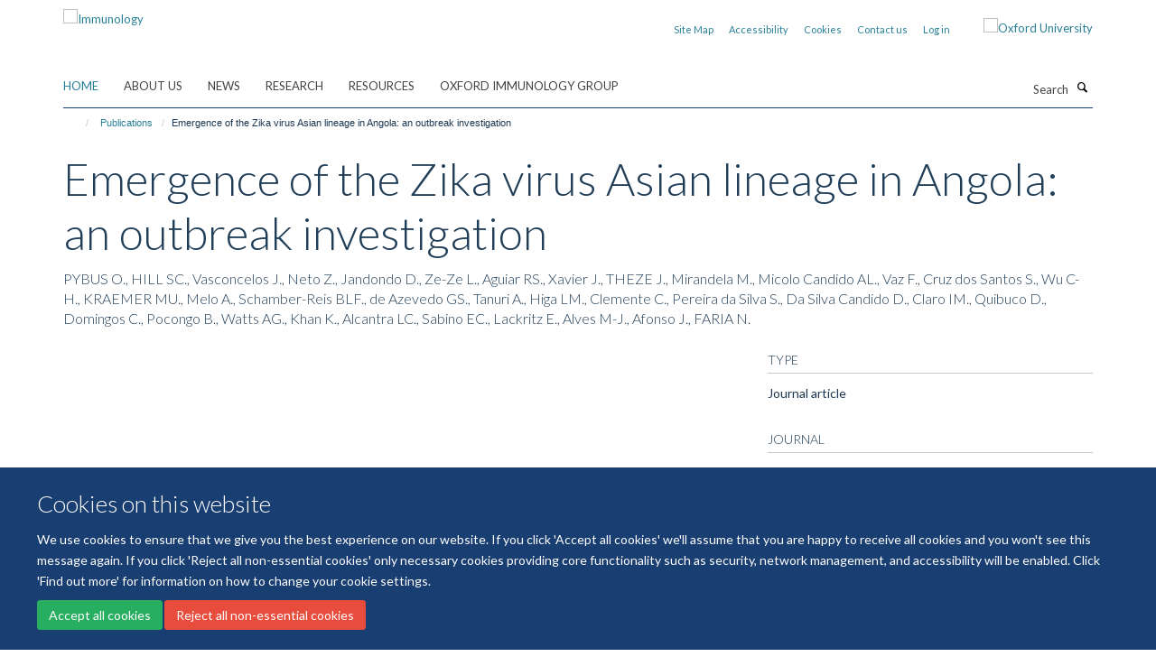

--- FILE ---
content_type: text/html;charset=utf-8
request_url: https://www.immunology.ox.ac.uk/publications/1007715?458a9b2e-940f-11ee-8d90-061b866677b4
body_size: 9678
content:
<!doctype html>
<html xmlns="http://www.w3.org/1999/xhtml" lang="en" xml:lang="en">

    <head><base href="https://www.immunology.ox.ac.uk/publications/1007715/" />
        <meta charset="utf-8" />
        <meta name="viewport" content="width=device-width, initial-scale=1.0" />
        <meta name="apple-mobile-web-app-capable" content="yes" />
        <meta name="apple-mobile-web-app-title" content="Haiku" />
        
        <meta http-equiv="Content-Type" content="text/html; charset=utf-8" /><meta name="citation_title" content="Emergence of the Zika virus Asian lineage in Angola: an outbreak investigation" /><meta name="citation_author" content="PYBUS O." /><meta name="citation_author" content="HILL SC." /><meta name="citation_author" content="Vasconcelos J." /><meta name="citation_author" content="Neto Z." /><meta name="citation_author" content="Jandondo D." /><meta name="citation_author" content="Ze-Ze L." /><meta name="citation_author" content="Aguiar RS." /><meta name="citation_author" content="Xavier J." /><meta name="citation_author" content="THEZE J." /><meta name="citation_author" content="Mirandela M." /><meta name="citation_author" content="Micolo Candido AL." /><meta name="citation_author" content="Vaz F." /><meta name="citation_author" content="Cruz dos Santos S." /><meta name="citation_author" content="Wu C-H." /><meta name="citation_author" content="KRAEMER MU." /><meta name="citation_author" content="Melo A." /><meta name="citation_author" content="Schamber-Reis BLF." /><meta name="citation_author" content="de Azevedo GS." /><meta name="citation_author" content="Tanuri A." /><meta name="citation_author" content="Higa LM." /><meta name="citation_author" content="Clemente C." /><meta name="citation_author" content="Pereira da Silva S." /><meta name="citation_author" content="Da Silva Candido D." /><meta name="citation_author" content="Claro IM." /><meta name="citation_author" content="Quibuco D." /><meta name="citation_author" content="Domingos C." /><meta name="citation_author" content="Pocongo B." /><meta name="citation_author" content="Watts AG." /><meta name="citation_author" content="Khan K." /><meta name="citation_author" content="Alcantra LC." /><meta name="citation_author" content="Sabino EC." /><meta name="citation_author" content="Lackritz E." /><meta name="citation_author" content="Alves M-J." /><meta name="citation_author" content="Afonso J." /><meta name="citation_author" content="FARIA N." /><meta name="citation_publication_date" content="2019/06/05" /><meta name="citation_journal_title" content="The Lancet Infectious Diseases" /><meta name="og:title" content="Emergence of the Zika virus Asian lineage in Angola: an outbreak investigation" /><meta name="og:url" content="https://www.immunology.ox.ac.uk/publications/1007715" /><meta name="twitter:card" content="summary" /><meta name="twitter:title" content="Emergence of the Zika virus Asian lineage in Angola: an outbreak investigation" /><meta name="generator" content="Plone - http://plone.org" /><meta itemprop="url" content="https://www.immunology.ox.ac.uk/publications/1007715" /><title>Emergence of the Zika virus Asian lineage in Angola: an outbreak investigation — Immunology</title>
        
        
        
        
        
    <link rel="stylesheet" type="text/css" media="screen" href="https://www.immunology.ox.ac.uk/portal_css/Turnkey%20Theme/resourcecollective.cookielawcookielaw-cachekey-48bf2f24f6ff2048067bc803ad37b010.css" /><link rel="stylesheet" type="text/css" href="https://www.immunology.ox.ac.uk/portal_css/Turnkey%20Theme/themebootstrapcssselect2-cachekey-c5dba3d4c9d8808868e75038d846da29.css" /><link rel="stylesheet" type="text/css" href="https://www.immunology.ox.ac.uk/portal_css/Turnkey%20Theme/themebootstrapcssmagnific.popup-cachekey-9dff49aab1f55abb3ec9b4e683e9e313.css" /><link rel="stylesheet" type="text/css" media="screen" href="https://www.immunology.ox.ac.uk/portal_css/Turnkey%20Theme/resourcecollective.covercsscover-cachekey-3a1ef54b01da8fb16a9078d7fdd456fc.css" /><link rel="stylesheet" type="text/css" media="screen" href="https://www.immunology.ox.ac.uk/portal_css/Turnkey%20Theme/resourcehaiku.coveroverlays-cachekey-520b95d523e0540f000825cc3d117e8d.css" /><link rel="stylesheet" type="text/css" href="https://www.immunology.ox.ac.uk/portal_css/Turnkey%20Theme/resourcehaiku.coverhaiku.chooser-cachekey-6efe1bfa9e9e0fbd1b08a21fa592cf81.css" /><link rel="stylesheet" type="text/css" href="https://www.immunology.ox.ac.uk/portal_css/Turnkey%20Theme/resourcehaiku.widgets.imagehaiku.image.widget-cachekey-cc8a69ed42a7988f6c2e6211aa7d4546.css" /><link rel="stylesheet" type="text/css" media="screen" href="https://www.immunology.ox.ac.uk/++resource++haiku.core.vendor/prism.min.css" /><link rel="canonical" href="https://www.immunology.ox.ac.uk/publications/1007715" /><link rel="search" href="https://www.immunology.ox.ac.uk/@@search" title="Search this site" /><link rel="shortcut icon" type="image/x-icon" href="https://www.immunology.ox.ac.uk/favicon.ico?v=4c283880-f536-11f0-a726-051ec24d17be" /><link rel="apple-touch-icon" href="https://www.immunology.ox.ac.uk/apple-touch-icon.png?v=4c283881-f536-11f0-a726-051ec24d17be" /><script type="text/javascript" src="https://www.immunology.ox.ac.uk/portal_javascripts/Turnkey%20Theme/resourcecollective.cookielawcookielaw_disabler-cachekey-c202b22c6f793c00d48167b76802ab8e.js"></script><script type="text/javascript" src="https://www.immunology.ox.ac.uk/portal_javascripts/Turnkey%20Theme/themebootstrapjsvendorrespond-cachekey-194fce51866bae78d14c0bffbe5f1a7d.js"></script><script type="text/javascript" src="https://www.immunology.ox.ac.uk/portal_javascripts/Turnkey%20Theme/resourceplone.app.jquery-cachekey-09bc9bf7f98de8b23a8a188594ff55e5.js"></script><script type="text/javascript" src="https://www.immunology.ox.ac.uk/portal_javascripts/Turnkey%20Theme/++theme++bootstrap/js/vendor/bootstrap.js"></script><script type="text/javascript" src="https://www.immunology.ox.ac.uk/portal_javascripts/Turnkey%20Theme/themebootstrapjspluginsvendorjquery.trunk8-cachekey-5582792e1c078d7c90d1a710520c369c.js"></script><script type="text/javascript" src="https://www.immunology.ox.ac.uk/portal_javascripts/Turnkey%20Theme/plone_javascript_variables-cachekey-37484d0571cf64911240735f45955a34.js"></script><script type="text/javascript" src="https://www.immunology.ox.ac.uk/portal_javascripts/Turnkey%20Theme/resourceplone.app.jquerytools-cachekey-0fdeb4a876d3169f3b96b846c6bc28a3.js"></script><script type="text/javascript" src="https://www.immunology.ox.ac.uk/portal_javascripts/Turnkey%20Theme/mark_special_links-cachekey-986f0675db83794e7ab1321799b08731.js"></script><script type="text/javascript" src="https://www.immunology.ox.ac.uk/portal_javascripts/Turnkey%20Theme/resourceplone.app.discussion.javascriptscomments-cachekey-1c8aed09b78cd2b323736ddbe0023e68.js"></script><script type="text/javascript" src="https://www.immunology.ox.ac.uk/portal_javascripts/Turnkey%20Theme/themebootstrapjspluginsvendorselect2-cachekey-2df29a366c1b8a3cd9b762f16f986ab0.js"></script><script type="text/javascript" src="https://www.immunology.ox.ac.uk/portal_javascripts/Turnkey%20Theme/++theme++bootstrap/js/plugins/vendor/jquery.html5-placeholder-shim.js"></script><script type="text/javascript" src="https://www.immunology.ox.ac.uk/portal_javascripts/Turnkey%20Theme/++theme++bootstrap/js/vendor/hammer.js"></script><script type="text/javascript" src="https://www.immunology.ox.ac.uk/portal_javascripts/Turnkey%20Theme/themebootstrapjspluginshaikujquery.navigation-portlets-cachekey-f87e8920f2fb2a8244c6038b354e78ef.js"></script><script type="text/javascript" src="https://www.immunology.ox.ac.uk/portal_javascripts/Turnkey%20Theme/themebootstrapjspluginsvendormasonry-cachekey-fe2420aac61f41816f321ec771640d73.js"></script><script type="text/javascript" src="https://www.immunology.ox.ac.uk/portal_javascripts/Turnkey%20Theme/themebootstrapjspluginsvendorimagesloaded-cachekey-7044fd56bff6d1447ce1ba5e2fb28131.js"></script><script type="text/javascript" src="https://www.immunology.ox.ac.uk/portal_javascripts/Turnkey%20Theme/++theme++bootstrap/js/plugins/vendor/jquery.lazysizes.js"></script><script type="text/javascript" src="https://www.immunology.ox.ac.uk/portal_javascripts/Turnkey%20Theme/++theme++bootstrap/js/plugins/vendor/jquery.magnific.popup.js"></script><script type="text/javascript" src="https://www.immunology.ox.ac.uk/portal_javascripts/Turnkey%20Theme/themebootstrapjspluginsvendorjquery.toc-cachekey-bcfd630411bc3bd254dd077eb18d0050.js"></script><script type="text/javascript" src="https://www.immunology.ox.ac.uk/portal_javascripts/Turnkey%20Theme/++theme++bootstrap/js/turnkey-various.js"></script><script type="text/javascript" src="https://www.immunology.ox.ac.uk/portal_javascripts/Turnkey%20Theme/resourcecollective.coverjsmain-cachekey-b20d60374cac944a08713124b790f5d4.js"></script><script type="text/javascript" src="https://www.immunology.ox.ac.uk/portal_javascripts/Turnkey%20Theme/resourcecollective.cookielawcookielaw_banner-cachekey-cb827a20f9d0865ef986a87999038819.js"></script><script type="text/javascript">
        jQuery(function($){
            if (typeof($.datepicker) != "undefined"){
              $.datepicker.setDefaults(
                jQuery.extend($.datepicker.regional[''],
                {dateFormat: 'mm/dd/yy'}));
            }
        });
        </script><script async="" src="https://www.googletagmanager.com/gtag/js?id=UA-112265129-1"></script><script>
  window.dataLayer = window.dataLayer || [];
  function gtag(){dataLayer.push(arguments);}
  gtag('js', new Date());

  gtag('config', 'UA-112265129-1');
</script><script>(function(w,d,s,l,i){w[l]=w[l]||[];w[l].push({'gtm.start':
new Date().getTime(),event:'gtm.js'});var f=d.getElementsByTagName(s)[0],
j=d.createElement(s),dl=l!='dataLayer'?'&l='+l:'';j.async=true;j.src=
'https://www.googletagmanager.com/gtm.js?id='+i+dl;f.parentNode.insertBefore(j,f);
})(window,document,'script','dataLayer','GTM-MN9RB9B');</script><script async="" src="https://www.googletagmanager.com/gtag/js?id=G-K47R7YQHZW"></script><script>
window.dataLayer = window.dataLayer || [];
function gtag(){dataLayer.push(arguments);}
gtag('js', new Date());
gtag('config', 'G-K47R7YQHZW');
</script><script type="text/javascript">
    $(function() {
        $('a[href^="mailto"]').click(function(){
            var email = $(this).attr('href').replace('mailto:', '');
            if (window.ga) {
                ga('send', 'event', 'Email', 'Link', email); }
            if (window.gtag) {
                gtag('event', 'Link', {
                    'event_category': 'Email',
                    'event_label': email }); }
        });
    });
</script><script type="text/javascript">
    $(function() {
        var extensions = ["avi", "css", "doc", "docx", "dmg", "eps", "exe", "jpg", "js", "mov", "mp3", "msi", "pdf", "png", "ppt", "pptx", "rar", "svg", "txt", "vsd", "vxd", "wma", "wmv", "xls", "xlsx", "zip"];
        var extensionsPattern = new RegExp('\.(('+extensions.join(')|(')+'))$$', 'g');
        $('a[href]').filter(function (){
            var href = $(this).attr('href');
            return href.match(extensionsPattern) || href.match(/\/@@download/g);
        }).click(function () {
            var link = $(this).attr('href');
            if (window.ga) {
                ga('send', 'event', 'File', 'Download', link); }
            if (window.gtag) {
                gtag('event', 'Download', {
                    'event_category': 'File',
                    'event_label': link }); }
        });
    });
</script><script type="text/javascript">
    $(function() {
        $('a.link-external, a[rel=external]').click(function(){
            var link = $(this).attr('href');
            if (window.ga) {
                ga('send', 'event', 'External', 'Link', link); }
            if (window.gtag) {
                gtag('event', 'Link', {
                    'event_category': 'External',
                    'event_label': link }); }
        });
    });
</script>
    <link href="https://www.immunology.ox.ac.uk/++theme++sublime-anti-flash-white/screen.css" rel="stylesheet" />
  
    <link href="https://www.immunology.ox.ac.uk/++theme++sublime-anti-flash-white/style.css" rel="stylesheet" />
  <style class="extra-css" id="empty-extra-css"></style></head>

    <body class="template-view portaltype-publication site-Plone section-publications subsection-1007715 userrole-anonymous no-toolbar mount-009" dir="ltr">
        <!-- Google Tag Manager (noscript) -->
<noscript><iframe src="https://www.googletagmanager.com/ns.html?id=GTM-MN9RB9B" height="0" width="0" style="display:none;visibility:hidden"></iframe></noscript>
<!-- End Google Tag Manager (noscript) -->
    <div id="cookienotification">

    <div class="container">
    
        <div class="row">
        
            <div class="col-md-12">
                <h2>
                    Cookies on this website
                </h2>
                
            </div>
        
            <div class="col-md-12">
                <p>
                    We use cookies to ensure that we give you the best experience on our website. If you click 'Accept all cookies' we'll assume that you are happy to receive all cookies and you won't see this message again. If you click 'Reject all non-essential cookies' only necessary cookies providing core functionality such as security, network management, and accessibility will be enabled. Click 'Find out more' for information on how to change your cookie settings.
                </p>
                
            </div>
    
            <div class="col-md-12">
                <a class="btn btn-success cookie-continue" href="https://www.immunology.ox.ac.uk/@@enable-cookies?&amp;came_from=https://www.immunology.ox.ac.uk/publications/1007715">Accept all cookies</a>
                <a class="btn btn-danger cookie-disable" href="https://www.immunology.ox.ac.uk/@@disable-cookies?came_from=https://www.immunology.ox.ac.uk/publications/1007715">Reject all non-essential cookies</a>
                
            </div> 
            
        </div>
    
    </div>
     
</div><div id="site-wrapper" class="container-fluid">

            <div class="modal fade" id="modal" tabindex="-1" role="dialog" aria-hidden="true"></div>

            

            

            <div id="site-header" class="container">

                <div id="site-status"></div>

                

                <header class="row">
                    <div class="col-xs-10 col-sm-6">
                        <a id="primary-logo" title="Immunology" href="https://www.immunology.ox.ac.uk"><img src="https://www.immunology.ox.ac.uk/images/site-logos/immunology-network-v3" alt="Immunology" /></a>
                    </div>
                    <div class="col-sm-6 hidden-xs">
                        <div class="heading-spaced">
                            <div id="site__secondary-logo">
                                
        <a href="http://www.ox.ac.uk" title="Oxford University" target="_blank" rel="noopener"><img src="https://www.immunology.ox.ac.uk/images/site-logos/ox-logo" alt="Oxford University" class="img-responsive logo-secondary" /></a>
    
                            </div>
                            <div id="site-actions">

        <ul class="list-unstyled list-inline text-right">
    
            
    
            
                
                    <li id="siteaction-sitemap">
                        <a href="https://www.immunology.ox.ac.uk/sitemap" title="" accesskey="3">Site Map</a>
                    </li>
                
            
            
                
                    <li id="siteaction-accessibility">
                        <a href="https://www.immunology.ox.ac.uk/accessibility" title="" accesskey="0">Accessibility</a>
                    </li>
                
            
            
                
                    <li id="siteaction-cookie-policy">
                        <a href="https://www.immunology.ox.ac.uk/cookies" title="" accesskey="">Cookies</a>
                    </li>
                
            
            
                
                    <li id="siteaction-contact-us">
                        <a href="https://www.immunology.ox.ac.uk/about/contact-us" title="" accesskey="">Contact us</a>
                    </li>
                
            
            
                
                    <li id="siteaction-login">
                        <a href="https://www.immunology.ox.ac.uk/Shibboleth.sso/Login?target=https://www.immunology.ox.ac.uk/shibboleth_loggedin?came_from=https://www.immunology.ox.ac.uk/publications/1007715" title="" accesskey="">Log in</a>
                    </li>
                
            
    
        </ul>
    </div>
                        </div>
                    </div>
                    <div class="col-xs-2 visible-xs">
                        <a href="#mmenu" role="button" class="btn btn-default" aria-label="Toggle menu">
                            <i class="glyphicon glyphicon-menu"></i>
                        </a>
                    </div>
                </header>

                <nav role="navigation">
                    <div class="row">
                        <div class="col-sm-10">
                            <div id="site-bar" class="collapse navbar-collapse">

	    <ul class="nav navbar-nav">

            

	            <li class="dropdown active" id="portaltab-index_html">
	                <a href="https://www.immunology.ox.ac.uk" title="" data-toggle="">Home</a>
                    
	            </li>

            
            

	            <li class="dropdown" id="portaltab-about">
	                <a href="https://www.immunology.ox.ac.uk/about" title="" data-toggle="" data-hover="dropdown">About us</a>
                    <ul class="dropdown-menu" role="menu">
                        
                            <li>
                                <a href="https://www.immunology.ox.ac.uk/about/overview" title="">The Immunology Network</a>
                            </li>
                        
                        
                            <li>
                                <a href="https://www.immunology.ox.ac.uk/about/strategic-objectives" title="">Strategic Objectives</a>
                            </li>
                        
                        
                            <li>
                                <a href="https://www.immunology.ox.ac.uk/about/history" title="">History</a>
                            </li>
                        
                        
                            <li>
                                <a href="https://www.immunology.ox.ac.uk/about/public-engagement" title="">Public Engagement</a>
                            </li>
                        
                        
                            <li>
                                <a href="https://www.immunology.ox.ac.uk/about/sustainability" title="">Sustainability</a>
                            </li>
                        
                        
                            <li>
                                <a href="https://www.immunology.ox.ac.uk/about/immunology-research-fund" title="">Immunology Research Fund</a>
                            </li>
                        
                        
                            <li>
                                <a href="https://www.immunology.ox.ac.uk/about/team" title="">People</a>
                            </li>
                        
                        
                            <li>
                                <a href="https://www.immunology.ox.ac.uk/about/contact-us" title="">Contact us</a>
                            </li>
                        
                    </ul>
	            </li>

            
            

	            <li class="dropdown" id="portaltab-news">
	                <a href="https://www.immunology.ox.ac.uk/news" title="" data-toggle="">News</a>
                    
	            </li>

            
            

	            <li class="dropdown" id="portaltab-research">
	                <a href="https://www.immunology.ox.ac.uk/research" title="" data-toggle="" data-hover="dropdown">Research</a>
                    <ul class="dropdown-menu" role="menu">
                        
                            <li>
                                <a href="https://www.immunology.ox.ac.uk/research/basic-immunology" title="">Basic Immunology</a>
                            </li>
                        
                        
                            <li>
                                <a href="https://www.immunology.ox.ac.uk/research/computational-immunology" title="">Computational Immunology</a>
                            </li>
                        
                        
                            <li>
                                <a href="https://www.immunology.ox.ac.uk/research/immunometabolism" title="">Immunometabolism</a>
                            </li>
                        
                        
                            <li>
                                <a href="https://www.immunology.ox.ac.uk/research/immuno-oncology" title="">Immuno-Oncology</a>
                            </li>
                        
                        
                            <li>
                                <a href="https://www.immunology.ox.ac.uk/research/infection" title="">Infection</a>
                            </li>
                        
                        
                            <li>
                                <a href="https://www.immunology.ox.ac.uk/research/inflammation" title="">Inflammation</a>
                            </li>
                        
                        
                            <li>
                                <a href="https://www.immunology.ox.ac.uk/research/neuroimmunology" title="">Neuroimmunology</a>
                            </li>
                        
                        
                            <li>
                                <a href="https://www.immunology.ox.ac.uk/research/structural-immunology" title="">Structural Immunology</a>
                            </li>
                        
                        
                            <li>
                                <a href="https://www.immunology.ox.ac.uk/research/translational-immunology" title="">Translational Immunology</a>
                            </li>
                        
                        
                            <li>
                                <a href="https://www.immunology.ox.ac.uk/research/vaccines" title="">Vaccines</a>
                            </li>
                        
                    </ul>
	            </li>

            
            

	            <li class="dropdown" id="portaltab-resources">
	                <a href="https://www.immunology.ox.ac.uk/resources" title="" data-toggle="" data-hover="dropdown">Resources</a>
                    <ul class="dropdown-menu" role="menu">
                        
                            <li>
                                <a href="https://www.immunology.ox.ac.uk/resources/facilities" title="">Facilities</a>
                            </li>
                        
                        
                            <li>
                                <a href="https://www.immunology.ox.ac.uk/resources/immunology-teaching-network" title="">Immunology Teaching</a>
                            </li>
                        
                        
                            <li>
                                <a href="https://www.immunology.ox.ac.uk/resources/researchers-toolkit" title="">Researchers' Toolkit</a>
                            </li>
                        
                        
                            <li>
                                <a href="https://www.immunology.ox.ac.uk/resources/networks-consortia-initiatives-groups" title="">Networks, Consortia, Initiatives, Groups</a>
                            </li>
                        
                        
                            <li>
                                <a href="https://www.immunology.ox.ac.uk/resources/communication" title="">Communication</a>
                            </li>
                        
                        
                            <li>
                                <a href="https://www.immunology.ox.ac.uk/resources/orniid" title="">ORNIID</a>
                            </li>
                        
                    </ul>
	            </li>

            
            

	            <li class="dropdown" id="portaltab-oig">
	                <a href="https://www.immunology.ox.ac.uk/oig" title="" data-toggle="">Oxford Immunology Group</a>
                    
	            </li>

            

            

	    </ul>

    </div>
                        </div>
                        <div class="col-sm-2">
                            <form action="https://www.immunology.ox.ac.uk/@@search" id="site-search" class="form-inline" role="form">
                                <div class="input-group">
                                    <label class="sr-only" for="SearchableText">Search</label>
                                    <input type="text" class="form-control" name="SearchableText" id="SearchableText" placeholder="Search" />
                                    <span class="input-group-btn">
                                        <button class="btn" type="submit" aria-label="Search"><i class="glyphicon-search"></i></button>
                                    </span>
                                </div>
                            </form>
                        </div>
                    </div>
                </nav>

                <div class="container">
                    <div class="row">
                        <div class="col-md-12">
                            <ol class="breadcrumb" id="site-breadcrumbs"><li><a title="Home" href="https://www.immunology.ox.ac.uk"><span class="glyphicon glyphicon-home"></span></a></li><li><a href="https://www.immunology.ox.ac.uk/publications">Publications</a></li><li class="active">Emergence of the Zika virus Asian lineage in Angola: an outbreak investigation</li></ol>
                        </div>
                    </div>
                </div>

            </div>

            <div id="content" class="container ">

                            

                            

            

        <div itemscope="" itemtype="http://schema.org/Thing">

            <meta itemprop="url" content="https://www.immunology.ox.ac.uk/publications/1007715" />

            
                <div id="above-page-header">
    

</div>
            

            
                
                
                    
                        <div class="page-header">
                            <div class="row">
                                    
                                <div class="col-xs-12 col-sm-12">
                                    
                                    
                                        <h1>
                                            <span itemprop="name">Emergence of the Zika virus Asian lineage in Angola: an outbreak investigation</span>
                                            <small>
                                                
                                            </small>
                                        </h1>
                                    
                                    
                                    
                    <div id="below-page-title">
</div>
                    <h5 style="margin:10px 0">PYBUS O., HILL SC., Vasconcelos J., Neto Z., Jandondo D., Ze-Ze L., Aguiar RS., Xavier J., THEZE J., Mirandela M., Micolo Candido AL., Vaz F., Cruz dos Santos S., Wu C-H., KRAEMER MU., Melo A., Schamber-Reis BLF., de Azevedo GS., Tanuri A., Higa LM., Clemente C., Pereira da Silva S., Da Silva Candido D., Claro IM., Quibuco D., Domingos C., Pocongo B., Watts AG., Khan K., Alcantra LC., Sabino EC., Lackritz E., Alves M-J., Afonso J., FARIA N.</h5>
                
                                    
                                </div>
                                    
                                
                                            
                            </div>
                        </div>
                    
                    
                    
                    
                 
            

            
                <div id="below-page-header"></div>
            

            
                <div id="above-page-content"></div>
            

            
                <div class="row">
        
                    <div id="site-content" class="col-sm-8">

                        

                            
                                
                            

                            
                                
                            

                            
                                
                                    
                                
                            
            
                            <div class="row">
                                <div id="site-content-body" class="col-sm-12">
            
                                    
                
                    
                    
                    
                
                                    
                                </div>
            
                                
            
                            </div>
            
                            
                    

                    
                
                        
        
                    </div>
        
                    <div class="site-sidebar col-sm-4">
        
                        <div id="aside-page-content"></div>
              
                        

                    

                    
                        <h5 class="publication-lead">Type</h5>
                        <p>Journal article</p>
                    

                    
                        <h5 class="publication-lead">Journal</h5>
                        <p>The Lancet Infectious Diseases</p>
                    

                    

                    

                    
                        <h5 class="publication-lead">Publisher</h5>
                        <p>Elsevier</p>
                    

                    
                        <h5 class="publication-lead">Publication Date</h5>
                        <p>05/06/2019</p>
                    

                    

                    

                    

                    

                    

                
        
                    </div>
        
                </div>
            

            
                <div id="below-page-content"></div>
            
            
        </div>

    

        
                        </div>

            <footer id="site-footer" class="container" itemscope="" itemtype="http://schema.org/WPFooter">
        <hr />
        





    <div class="row" style="margin-bottom:20px">

        <div class="col-md-4">
            
                <a id="footer-logo" target="_blank" rel="noopener" href="https://www.medsci.ox.ac.uk" title="Medical Sciences Division, University of Oxford">
                    <img src="https://www.immunology.ox.ac.uk/images/site-logos/footer-logo.png" alt="" class="img-responsive logo-footer" />
                </a>
            
        </div>

        <div class="col-md-8">
            
            
                <ul id="footer-nav" class="list-inline">
                    
                        <li>
                            <a href="https://compliance.admin.ox.ac.uk/submit-foi" target="_blank" rel="noopener">Freedom of Information</a>
                        </li>
                    
                    
                        <li>
                            <a href="https://www.medsci.ox.ac.uk/about-us/data-privacy-notice" target="_blank" rel="noopener">Data Privacy</a>
                        </li>
                    
                    
                        <li>
                            <a href="https://www.ox.ac.uk/legal" target="_blank" rel="noopener">Copyright Statement</a>
                        </li>
                    
                    
                        <li>
                            <a href="https://www.immunology.ox.ac.uk/accessibility" rel="noopener">Accessibility Statement</a>
                        </li>
                    
                </ul>
            
        </div>
    </div>





    <div id="site-actions-footer" class="visible-xs-block" style="margin:20px 0">

        <ul class="list-unstyled list-inline text-center">

            
                
                    <li id="siteaction-sitemap">
                        <a href="https://www.immunology.ox.ac.uk/sitemap" title="Site Map" accesskey="3">Site Map</a>
                    </li>
                
            
            
                
                    <li id="siteaction-accessibility">
                        <a href="https://www.immunology.ox.ac.uk/accessibility" title="Accessibility" accesskey="0">Accessibility</a>
                    </li>
                
            
            
                
                    <li id="siteaction-cookie-policy">
                        <a href="https://www.immunology.ox.ac.uk/cookies" title="Cookies" accesskey="">Cookies</a>
                    </li>
                
            
            
                
                    <li id="siteaction-contact-us">
                        <a href="https://www.immunology.ox.ac.uk/about/contact-us" title="Contact us" accesskey="">Contact us</a>
                    </li>
                
            
            
                
                    <li id="siteaction-login">
                        <a href="https://www.immunology.ox.ac.uk/Shibboleth.sso/Login?target=https://www.immunology.ox.ac.uk/shibboleth_loggedin?came_from=https://www.immunology.ox.ac.uk/publications/1007715" title="Log in" accesskey="">Log in</a>
                    </li>
                
            

        </ul>
    </div>









    </footer>

        </div><div id="haiku-mmenu">

            <nav id="mmenu" data-searchfield="true" data-title="Menu" data-search="true">
                <ul>
                    <li>


    <a href="https://www.immunology.ox.ac.uk/about" class="state-published" title="">
        <span>About us</span>
    </a>

<ul>
<li>


    <a href="https://www.immunology.ox.ac.uk/about/overview" class="state-published" title="The Immunology Network supports immunology, infection and inflammation research across the University.">
        <span>The Immunology Network</span>
    </a>

</li>
<li>


    <a href="https://www.immunology.ox.ac.uk/about/strategic-objectives" class="state-published" title="The Immunology Network has the following objectives:">
        <span>Strategic Objectives</span>
    </a>

</li>
<li>


    <a href="https://www.immunology.ox.ac.uk/about/history" class="state-published" title="A history of immunology, infection and inflammation research at Oxford">
        <span>History</span>
    </a>

</li>
<li>


    <a href="https://www.immunology.ox.ac.uk/about/public-engagement" class="state-published" title="">
        <span>Public Engagement</span>
    </a>

<ul>
<li>


    <a href="https://www.immunology.ox.ac.uk/about/public-engagement/thanks-for-the-memories-t4tm" class="state-published" title="">
        <span>Thanks for the Memories (T4TM)</span>
    </a>

</li>
<li>


    <a href="https://www.immunology.ox.ac.uk/about/public-engagement/patient-and-public-involvement-and-engagement" class="state-published" title="Patient and public involvement and engagement (PPIE) is an essential part of designing and conducting research, and translating findings into public benefit, so it’s a major priority for Oxford immunologists.  Here are some examples of the work currently underway in this area.">
        <span>Patient and Public Involvement and Engagement</span>
    </a>

</li>
<li>


    <a href="https://www.immunology.ox.ac.uk/about/public-engagement/the-vaccine-brewery-at-the-green-man-festival" class="state-published" title="">
        <span>The Vaccine Brewery at the Green Man Festival</span>
    </a>

</li>
<li>


    <a href="https://www.immunology.ox.ac.uk/about/public-engagement/visit-to-science-oxford-headington" class="state-published" title="">
        <span>Visits to Science Oxford Headington</span>
    </a>

</li>
<li>


    <a href="https://www.immunology.ox.ac.uk/about/public-engagement/public-engagement-at-the-wimm" class="state-published" title="Public Engagement at the WIMM">
        <span>Public Engagement at the WIMM</span>
    </a>

</li>
<li>


    <a href="https://www.immunology.ox.ac.uk/about/public-engagement/a-profile-of-how-the-pandemics-the-unanswered-questions-documentary-was-made" class="state-published" title="">
        <span>Pandemics: The Unanswered Questions</span>
    </a>

</li>

</ul>
</li>
<li>


    <a href="https://www.immunology.ox.ac.uk/about/sustainability" class="state-published" title="">
        <span>Sustainability</span>
    </a>

<ul>
<li>


    <a href="https://www.immunology.ox.ac.uk/about/sustainability/promoting-sustainable-laboratories" class="state-published" title="">
        <span>Promoting sustainable immunology at Oxford</span>
    </a>

</li>
<li>


    <a href="https://www.immunology.ox.ac.uk/about/sustainability/kennedy-institute-labs-all-apply-for-leaf-awards" class="state-published" title="">
        <span>Kennedy Institute LEAF applications</span>
    </a>

</li>

</ul>
</li>
<li>


    <a href="https://www.immunology.ox.ac.uk/about/immunology-research-fund" class="state-published" title="Do you know someone interested in supporting immunology research? The Immunology Network is working with the Medical Sciences Division Development Team to establish an Immunology Accelerator Fund that will be underpinned by philanthropic support.">
        <span>Immunology Research Fund</span>
    </a>

</li>
<li>


    <a href="https://www.immunology.ox.ac.uk/about/team" class="state-published" title="">
        <span>People</span>
    </a>

<ul>
<li>


    <a href="https://www.immunology.ox.ac.uk/about/team/sara-khalid-1" class="state-published" title="Sara is an Associate Professor of Health Informatics and Biomedical Data Science within the Centre for Statistics in Medicine. She trained in electrical and biomedical engineering prior to founding the PHI Lab, which studies data science and artificial intelligence for planetary health.">
        <span>Sara Khalid</span>
    </a>

</li>

</ul>
</li>
<li>


    <a href="https://www.immunology.ox.ac.uk/about/contact-us" class="state-published" title="">
        <span>Contact us</span>
    </a>

</li>

</ul>
</li>
<li>


    <a href="https://www.immunology.ox.ac.uk/news" class="state-published" title="">
        <span>News</span>
    </a>

</li>
<li>


    <a href="https://www.immunology.ox.ac.uk/research" class="state-published" title="">
        <span>Research</span>
    </a>

<ul>
<li>


    <a href="https://www.immunology.ox.ac.uk/research/basic-immunology" class="state-published" title="Oxford has fantastic strength in basic immunology research.">
        <span>Basic Immunology</span>
    </a>

</li>
<li>


    <a href="https://www.immunology.ox.ac.uk/research/computational-immunology" class="state-published" title="Analysis of big data provides a wealth of useful information">
        <span>Computational Immunology</span>
    </a>

</li>
<li>


    <a href="https://www.immunology.ox.ac.uk/research/immunometabolism" class="state-published" title="The interaction between immunology and metabolism is an exciting, developing area.">
        <span>Immunometabolism</span>
    </a>

</li>
<li>


    <a href="https://www.immunology.ox.ac.uk/research/immuno-oncology" class="state-published" title="The development of immunotherapeutics has revolutionised treatment for cancer patients">
        <span>Immuno-Oncology</span>
    </a>

</li>
<li>


    <a href="https://www.immunology.ox.ac.uk/research/infection" class="state-published" title="The study of microbial infection, prevention and treatment.">
        <span>Infection</span>
    </a>

</li>
<li>


    <a href="https://www.immunology.ox.ac.uk/research/inflammation" class="state-published" title="Inflammation is a natural host response to infection and wounding.">
        <span>Inflammation</span>
    </a>

</li>
<li>


    <a href="https://www.immunology.ox.ac.uk/research/neuroimmunology" class="state-published" title="The fascinating cross-talk between immunology and neuroscience.">
        <span>Neuroimmunology</span>
    </a>

</li>
<li>


    <a href="https://www.immunology.ox.ac.uk/research/structural-immunology" class="state-published" title="Understanding host-pathogen interactions.">
        <span>Structural Immunology</span>
    </a>

</li>
<li>


    <a href="https://www.immunology.ox.ac.uk/research/translational-immunology" class="state-published" title="Linking basic research to experimental medicine and clinical trials">
        <span>Translational Immunology</span>
    </a>

</li>
<li>


    <a href="https://www.immunology.ox.ac.uk/research/vaccines" class="state-published" title="Oxford undertakes world-leading vaccine research">
        <span>Vaccines</span>
    </a>

</li>
<li>


    <a href="https://www.immunology.ox.ac.uk/research/research" class="state-published" title="">
        <span>Research</span>
    </a>

</li>

</ul>
</li>
<li>


    <a href="https://www.immunology.ox.ac.uk/resources" class="state-published" title="">
        <span>Resources</span>
    </a>

<ul>
<li>


    <a href="https://www.immunology.ox.ac.uk/resources/facilities" class="state-published" title="A guide to some of the immunology facilities across the Medical Sciences Division">
        <span>Facilities</span>
    </a>

<ul>
<li>


    <a href="https://www.immunology.ox.ac.uk/resources/facilities/imaging" class="state-published" title="Imaging facilities available across the Medical Sciences Division">
        <span>Imaging</span>
    </a>

</li>
<li>


    <a href="https://www.immunology.ox.ac.uk/resources/facilities/bioinformatics" class="state-published" title="Support for bioinformatic analysis">
        <span>Bioinformatics</span>
    </a>

</li>
<li>


    <a href="https://www.immunology.ox.ac.uk/resources/facilities/genome-engineering" class="state-published" title="Sources of expertise in genome engineering">
        <span>Genome Engineering</span>
    </a>

</li>
<li>


    <a href="https://www.immunology.ox.ac.uk/resources/facilities/cytometry" class="state-published" title="FACS provisions and other cytometry resources available across the MSD">
        <span>Cytometry</span>
    </a>

</li>
<li>


    <a href="https://www.immunology.ox.ac.uk/resources/facilities/imp-viral-vector-production" class="state-published" title="">
        <span>IMP and Viral Vector manufacture</span>
    </a>

</li>
<li>


    <a href="https://www.immunology.ox.ac.uk/resources/facilities/dna-rna-extraction-and-analysis" class="state-published" title="">
        <span>DNA/RNA extraction and analysis</span>
    </a>

</li>
<li>


    <a href="https://www.immunology.ox.ac.uk/resources/facilities/targeted-proteomics" class="state-published" title="">
        <span>Proteomics</span>
    </a>

</li>
<li>


    <a href="https://www.immunology.ox.ac.uk/resources/facilities/single-cell-technologies" class="state-published" title="">
        <span>Single Cell Technologies</span>
    </a>

</li>

</ul>
</li>
<li>


    <a href="https://www.immunology.ox.ac.uk/resources/immunology-teaching-network" class="state-published" title="The following courses include components on immunology. Please see the course websites for more information.">
        <span>Immunology Teaching</span>
    </a>

</li>
<li>


    <a href="https://www.immunology.ox.ac.uk/resources/researchers-toolkit" class="state-published" title="A fantastic Medical Sciences Division resource to help you find information on training, funding, public engagement, innovation, ethics and more!">
        <span>Researchers' Toolkit</span>
    </a>

</li>
<li>


    <a href="https://www.immunology.ox.ac.uk/resources/networks-consortia-initiatives-groups" class="state-published" title="Get involved with other Networks, Consortia, Initiatives and Groups within the University">
        <span>Networks, Consortia, Initiatives, Groups</span>
    </a>

</li>
<li>


    <a href="https://www.immunology.ox.ac.uk/resources/communication" class="state-published" title="Promote your research in alternative ways!">
        <span>Communication</span>
    </a>

</li>
<li>


    <a href="https://www.immunology.ox.ac.uk/resources/orniid" class="state-published" title="">
        <span>ORNIID</span>
    </a>

<ul>
<li>


    <a href="https://www.immunology.ox.ac.uk/resources/orniid/orniid" class="state-published" title="">
        <span>Oxford Research Nurses for Immunology and Inflammatory Diseases ORNIID</span>
    </a>

</li>
<li>


    <a href="https://www.immunology.ox.ac.uk/resources/orniid/research" class="state-published" title="We co-ordinate studies and sample collection for various groups across multiple departments with a particular focus on mucosal immunology and inflammation.">
        <span>Research</span>
    </a>

</li>
<li>


    <a href="https://www.immunology.ox.ac.uk/resources/orniid/about-us-1" class="state-published" title="We are a dynamic Research Nursing Team from Oxford University, focusing in the areas of mucosal immunology and inflammation.">
        <span>About Us</span>
    </a>

</li>
<li>


    <a href="https://www.immunology.ox.ac.uk/resources/orniid/collaboration" class="state-published" title="We collaborate with multiple groups both across the University and externally.">
        <span>Collaboration</span>
    </a>

</li>
<li>


    <a href="https://www.immunology.ox.ac.uk/resources/orniid/education-and-career-development" class="state-published" title="Education and Career development">
        <span>Education and Career development</span>
    </a>

</li>

</ul>
</li>

</ul>
</li>
<li>


    <a href="https://www.immunology.ox.ac.uk/oig" class="state-published" title="The Oxford Immunology Group (OIG) is a regional branch of the British Society for Immunology (BSI). The aim is to connect students, postdocs, early-career researchers, and faculty with an interest in immunology. &#13;&#10;Within this group, we host the Science in Progress (SIP) talks once every two months and allow for the exchange of reagents, ideas and techniques across institutes and departments in Oxford.">
        <span>Oxford Immunology Group</span>
    </a>

<ul>
<li>


    <a href="https://www.immunology.ox.ac.uk/oig/oxford-immunology-group" class="state-published" title="">
        <span>About</span>
    </a>

<ul>
<li>


    <a href="https://www.immunology.ox.ac.uk/oig/oxford-immunology-group/SIP" class="state-published" title="The Science in Progress (SIP) talks are informal research presentations by graduate students, postdocs, or early career researchers to the Oxford immunology community. The SIP talks will take place once every two months and all are welcome to attend. Please email jordan.rolt@ndm.ox.ac.uk for details.">
        <span>Science in Progress talks</span>
    </a>

</li>
<li>


    <a href="https://www.immunology.ox.ac.uk/oig/oxford-immunology-group/oig-committee" class="state-published" title="">
        <span>OIG Committee members</span>
    </a>

</li>
<li>


    <a href="https://www.immunology.ox.ac.uk/oig/oxford-immunology-group/get-involved" class="state-published" title="We are always looking for new members to join - please spread the word!">
        <span>Get involved!</span>
    </a>

</li>

</ul>
</li>

</ul>
</li>

                </ul>
            </nav>

            <script type="text/javascript">
                $(document).ready(function() {
                    var menu = $("#mmenu");
                    menu.mmenu({
                        navbar: {title: menu.data("title")},
                        counters: menu.data("counters"),
                        searchfield: menu.data("search") ? {"resultsPanel": true} : {},
                        navbars: menu.data("search") ? {"content": ["searchfield"]} : {}
                    });
                    // fix for bootstrap modals
                    // http://stackoverflow.com/questions/35038146/bootstrap-modal-and-mmenu-menu-clashing
                    $(".mm-slideout").css("z-index", "auto");
                });
            </script>

         </div>

        




    
    
      <script type="text/javascript" src="https://www.immunology.ox.ac.uk/++resource++haiku.core.vendor/prism.min.js"></script>
    
  

    <script type="text/javascript">
        function deleteAllCookies() {
            var cookies = document.cookie.split("; ");
            for (var c = 0; c < cookies.length; c++) {
                if (!HAIKU_ALLOWED_COOKIES.some(v => cookies[c].includes(v))) {
                    var d = window.location.hostname.split(".");
                    while (d.length > 0) {    
                        var cookieBase1 = encodeURIComponent(cookies[c].split(";")[0].split("=")[0]) + '=; expires=Thu, 01-Jan-1970 00:00:01 GMT; domain=' + d.join('.') + '; path=';
                        var cookieBase2 = encodeURIComponent(cookies[c].split(";")[0].split("=")[0]) + '=; expires=Thu, 01-Jan-1970 00:00:01 GMT; domain=.' + d.join('.') + '; path=';
                        var p = location.pathname.split('/');
                        document.cookie = cookieBase1 + '/';
                        document.cookie = cookieBase2 + '/';
                        while (p.length > 0) {
                            document.cookie = cookieBase1 + p.join('/');
                            document.cookie = cookieBase2 + p.join('/');
                            p.pop();
                        };
                        d.shift();
                    }
                }
            }
        };
        if (!(document.cookie.includes('haiku_cookies_enabled'))) {
            deleteAllCookies();
        }
    </script>
    
</body>

</html>